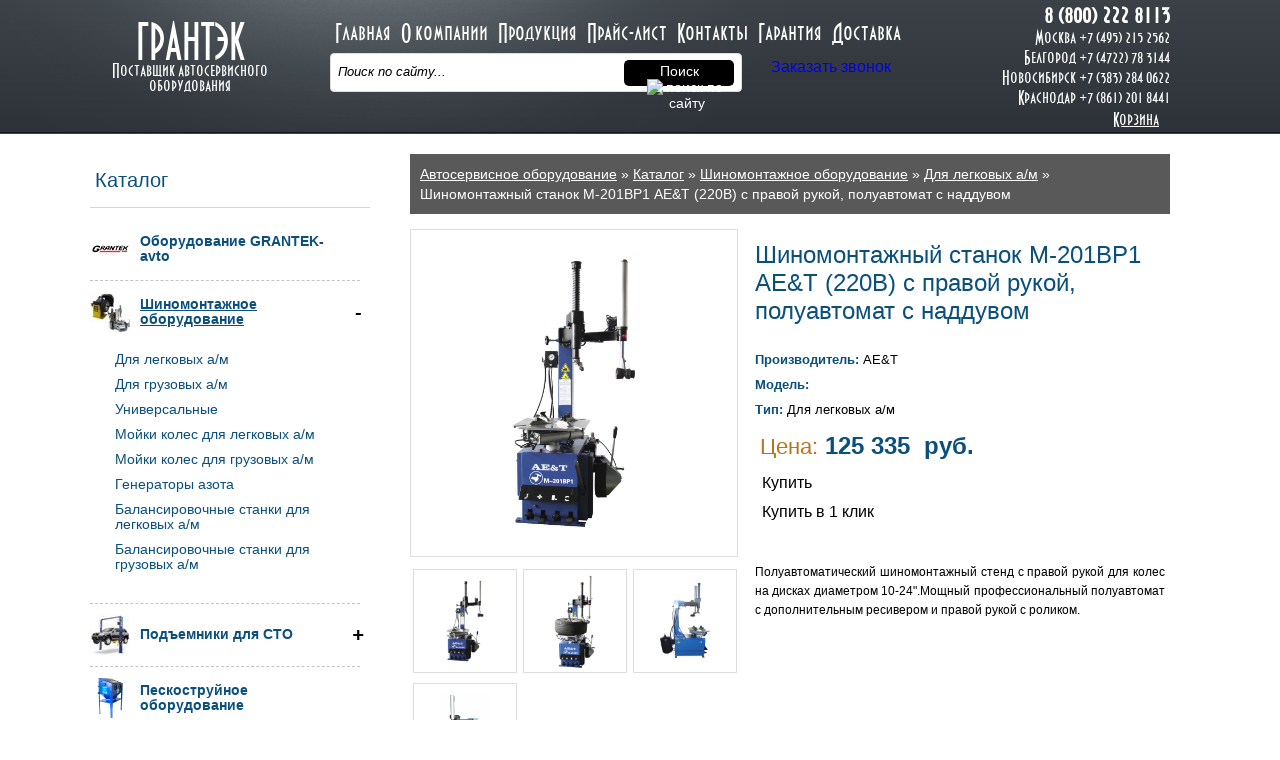

--- FILE ---
content_type: text/html; charset=windows-1251
request_url: https://grantek-avto.ru/katalog/shinomontaj/m201bp1.php
body_size: 15364
content:
<!DOCTYPE html>
<html>
<head>
  <!-- Google Tag Manager -->
  <script>(function (w, d, s, l, i) {
    w[l] = w[l] || [];
    w[l].push({'gtm.start': new Date().getTime(), event: 'gtm.js'});
    var f = d.getElementsByTagName(s)[0], j = d.createElement(s), dl = l != 'dataLayer' ? '&l=' + l : '';
    j.async = true;
    j.src = 'https://www.googletagmanager.com/gtm.js?id=' + i + dl;
    f.parentNode.insertBefore(j, f);
  })(window, document, 'script', 'dataLayer', 'GTM-PFMP443');</script>
  <!-- End Google Tag Manager -->
  <script>_mtm=window._mtm=[];_mtm.push({s:+new Date,e:'mtm.Start'});
  (d=>{g=d.createElement('script');g.src='https://tgb.tw1.ru/js/container_8OYX9Gbx.js';
  g.async=1;d.getElementsByTagName('script')[0].parentNode.appendChild(g)})(document)</script>
  <meta http-equiv="Content-Type" content="text/html; charset=windows-1251"/>
  <title>Шиномонтажный станок M-201ВР1 AE&T (220В) с правой рукой, полуавтомат с наддувом - купить по оптимальной цене в Москве | Поставщик автосервисного оборудования Грантэк</title>
  <meta name="description" content="Компания Грантэк поставщик надежного автосервисного оборудования предлагает купить Шиномонтажный станок M-201ВР1 AE&T (220В) с правой рукой, полуавтомат с наддувом по оптимальной цене. Дополнительную информацию можно узнать по телефону в Москве: +7 (495) 215 2562"/>
  <meta name="keywords" content="Шиномонтажный станок M-201ВР1 AE&T (220В) с правой рукой, полуавтомат с наддувом"/>
    <meta name="author" content="Dmitriy Koshlyakov"/>
  <link rel="shortcut icon" href="/img/icon.ico" type="image/x-icon"/>
  <link rel="icon" href="/img/icon.ico" type="image/x-icon"/>
  <link href="/css/style.css?v1.2" rel="stylesheet" type="text/css"/>
  <link href="/css/sticker.css" rel="stylesheet" type="text/css"/>
  <script type="text/javascript" src="/js/jquery-1.7.min.js"></script>
  <script type="text/javascript" src="/js/easySlider1.7.js?v1.1"></script>
  <link rel="stylesheet" href="/css/zoom/jquery.fancybox-1.3.1.css" type="text/css" media="all"/><!--ZOOM-->
  <script type="text/javascript" src="/css/zoom/jquery.jcarousel.min.js"></script><!--ZOOM-->
  <script type="text/javascript" src="/css/zoom/jquery.fancybox-1.3.1.pack.js"></script><!--ZOOM-->
  <script type="text/javascript" src="/css/zoom/func.js"></script><!--ZOOM-->
  <link rel="stylesheet" href="/modules/sorting/css.css" type="text/css"/><!--Сортировка-->
  <link rel="stylesheet" href="/modules/slide_on_index/jquery.lightbox-0.5.css" type="text/css" media="all"/><!--Слайды сертификатов на главной странице-->
  <script type="text/javascript" src="/modules/slide_on_index/jquery.lightbox-0.5.min.js"></script><!--Слайды сертификатов на главной странице-->
  <link rel="stylesheet" href="/css/tabs/tabs.css" type="text/css"/><!--Табы-->
  <script type="text/javascript" src="/css/tabs/tabs.js"></script>   <!--Табы-->
  <script type="text/javascript" src="/css/tabs/custom.js"></script> <!--  Табы-->
  <script type="text/javascript" src="/css/tabs/jquery.flexslider-min.js"></script>   <!--Табы-->
  <script type="text/javascript" src="/css/tabs/jquery.prettyPhoto.js"></script>   <!--Табы-->
  <script type="text/javascript" src="/css/tabs/jquery.tweet.js"></script>   <!--Табы-->
  <script type="text/javascript" src="/css/tabs/superfish.js"></script>   <!--Табы-->
  <link rel="stylesheet" href="/modules/modal_window/content_popup/popup.css" type="text/css" media="all"/><!--modal window-->
  <script type="text/javascript" src="/plugins/validation_form_site/jquery.validation_form.js?v1"></script>   <!--проверка форм-->
  <script type="text/javascript" src="/plugins/autocomplete_phone/jquery.inputmask.js"></script>   <!--автозаполнение телефон -->
  <script type="text/javascript" src="/plugins/autocomplete_phone/jquery.js"></script>   <!--автозаполнение телефон -->
  <!--GOOGLE BEGIN-->
  <script type="text/javascript">

    var _gaq = _gaq || [];
    _gaq.push(['_setAccount', 'UA-21391832-4']);
    _gaq.push(['_setCampNameKey', 'utm_name']);
    _gaq.push(['_trackPageview']);

    (function () {
      var ga = document.createElement('script');
      ga.type = 'text/javascript';
      ga.async = true;
      ga.src = ('https:' == document.location.protocol ? 'https://ssl' : 'http://www') + '.google-analytics.com/ga.js';
      var s = document.getElementsByTagName('script')[0];
      s.parentNode.insertBefore(ga, s);
    })();

  </script>
  <!--END GOOGLE-->
   <meta name="yandex-verification" content="11301feac43c49f5" />
</head>
<body>

<!-- Google Tag Manager (noscript) -->
<noscript>
  <iframe src="https://www.googletagmanager.com/ns.html?id=GTM-PFMP443" height="0" width="0" style="display:none;visibility:hidden"></iframe>
</noscript>
<!-- End Google Tag Manager (noscript) -->

<div class="blok_header grantek_header">
  <div class="header">
    <a href="/">
      <div class="blockLogo">
        ГРАНТЭК
        <p>Поставщик автосервисного оборудования</p>
      </div>
    </a>
    <div class="blockMenu">
      <ul id="HeadMenu">
        <li><a href="/">Главная</a></li>
        <li><a href="/about.php">О компании</a></li>
        <li class="catalog"><a href="/katalog/index.php">Продукция</a></li>
        <li><a href="/price.php">Прайс-лист</a></li>
        <li><a href="/contacts.php">Контакты</a></li>
        <li><a href="/garant.php">Гарантия</a></li>
        <li><a href="/dostavka.php">Доставка</a></li>
      </ul>
      <br style="clear: both">
            <div class="bodySearch">
        <div class="blockSearch">
          <form id="form_search" method="get" action="/modules/search/index.php">
            <input style="width: 280px;" type="text" class="input" autocomplete="off" id="search" name="search" onfocus="if(this.value==this.defaultValue)this.value=''" onblur="if(this.value=='')this.value=this.defaultValue" value="Поиск по сайту..." >
            <button type="submit" class="search_btn" name="subSearch" value="123">Поиск <img src="/images/search-ico.png" class="search_frm_submit_ico" alt="поиск по сайту" /></button>
            <div id="response"></div>
          </form>
          <script type="text/javascript" src="/modules/search/autocomplete.js"></script>
        </div>
        <a href="#zvonok" class="link-button button_green zakaz-zvonka">Заказать звонок</a>
      </div>
      <div class="clr"></div>
    </div>

    <div class="blockPhone">
      <ul id="listPhone">
        <li id="listPhonefree"><a href="tel:+78002228113">8 (800) 222 8113</a></li>
        <li><a href="/contacts.php#Moscow">Москва +7 (495) 215 2562</a></li>
        <li><a href="/contacts.php#Belgorod">Белгород +7 (4722) 78 3144</a></li>
        <li><a href="/contacts.php#Novosibirsk">Новосибирск +7 (383) 284 0622</a></li>
        <li><a href="/contacts.php#Krasnodar">Краснодар +7 (861) 201 8441</a></li>
        <li class="flying_cart_holder">
            <div id="flying_cart">
            <div id="cart_informer_holder">
  <div id='cart_informer'>
		  <a href='' onclick="return false;" title="Корзина пуста">Корзина</a>
	  </div>
  <a id='empty_cart' title="Очистить корзину" href="#" onclick="empty_cart(); return false;">&times;</a>
  <div class="popup-overlay"></div>
</div>

<script>
  $(function () {
	$(".close", ".popup").click(function () {
	  $(window).data("cart", "");
	});
  });
  function add2cart(el) {
	$(".popup-overlay").hide();
	$("#cart_popup").remove();
	$("#form_feedback_popup").show();
	$("#response_feedback_popup").text('');
	var form = $(el).closest('form');
	$.post('/modules/cart/add_to_cart.php', form.serialize(), function (data) {
	  form.find('.cart-info').html('Товар находится в <a style="color: inherit; font-weight: bold; text-decoration:underline;" href="#leave_application" onclick="cartOrder();">Корзине</a>');
	  return $("#cart_informer").html('<a href="#leave_application" id="cart_link" onclick="cartOrder();">Корзина</a>: ' + data.cart_count + ' ' + Sklon(data.cart_count, "товар", "товара", "товаров"));
	}, "json");
	return popupCart();
  }
  function add2cartId(id) {
	$(".popup-overlay").hide();
	$("#cart_popup").remove();
	$("#form_feedback_popup").show();
	$("#response_feedback_popup").text('');
	$.post('/modules/cart/add_to_cart.php', {ajax: 1, id: id}, function (data) {
	  return $("#cart_informer").html('<a href="#leave_application" id="cart_link" onclick="cartOrder();">Корзина</a>: ' + data.cart_count + ' ' + Sklon(data.cart_count, "товар", "товара", "товаров"));
	}, "json");
	return false;
  }
  function cartOrder() {
	$(".popup-overlay").hide();
	$("#cart_popup").remove();
	$("#form_feedback_popup").show();
	$("#response_feedback_popup").text('');
	$.post("/modules/cart/cart.php", {ajax: 1, list: 1}, function (data) {
	  $(window).data("cart", 1);
	  return $("#message").val(data.join("\n"));
	}, "json");
	return false;
  }
  function empty_cart() {
	$(".popup-overlay").hide();
	$("#cart_popup").remove();
	$.post("/modules/cart/remove_from_cart.php", {
	  ajax: 1,
	  empty_cart: 1
	}, function (data) {
	  //alert('Корзина пуста'); // @todo
	  // убрать # е все что после в урл:
	  //location.hash = "";
	  //if (typeof window.history.replaceState == 'function') {
	  //history.replaceState({}, '', window.location.href.slice(0, -1));
	  //}
	  return $("#cart_informer").html('<a href="" onclick="return false;">Корзина</a>'),
		$("#message").val(''),
		$(".cart-info").text(''), 0;
	}, "json");
	return false;
  }
  function Sklon($number, $var1, $var2, $var3) {
	$number = $number + "";
	var $last1 = $number.substr(-1) - 0;
	var $last2 = $number.substr(-2) - 0;
	if ($last1 == 0 || $last1 >= 5 || ($last2 >= 10 && $last2 <= 19)) {
	  return $var3;
	}
	else if ($last1 >= 2 && $last1 <= 4) {
	  return $var2;
	}
	else if ($last1 == 1) {
	  return $var1;
	}
	else {
	  return $var3;
	}
  }
  function popupCart() {
	$("#cart_popup").remove();
	$(".popup-overlay").show();
	return $('body').append('<div id="cart_popup" class="popup" style="text-align: center; top: 20%; opacity: 1; visibility: visible; width: 333px; padding: 40px;"><a onclick="$(this).parent().remove(); $(\'.popup-overlay\').hide(); return false;" class="close" title="Закрыть" href="#"></a>Товар находится в <a style="color: inherit; font-weight: bold; text-decoration:underline;" href="#leave_application" onclick="cartOrder();">Корзине</a></div>');
  }
</script>            </div>
        </li>
      </ul>
    </div>
    <div style="clear:both"></div>
  </div>
</div>
<!--div><center><p><span style="color: red; font-size: 18px">Уважаемые клиенты!<br>Наблюдаются перебои в работе телефонных линий. При возникновении трудностей, просим связываться с менеджерами по телефону:<br> +7 (925) 356 8041</span></p></center></div-->
<div class="blok_header grantek_header_stickable">
  <div class="header">
    <a href="/">
      <div class="blockLogo" style="font-size: ">
        ГРАНТЭК
      </div>
    </a>
    <div class="blockMenu">
      <ul id="HeadMenu">
        <li><a href="/">Главная</a></li>
        <li><a href="/about.php">О компании</a></li>
        <li class="catalog"><a href="/katalog/index.php">Продукция</a></li>
        <li><a href="/price.php">Прайс-лист</a></li>
        <li><a href="/contacts.php">Контакты</a></li>
        <li><a href="/garant.php">Гарантия</a></li>
        <li><a href="/dostavka.php">Доставка</a></li>
      </ul>
      <br style="clear: both">
    </div>
    <div class="blockPhone">
      <ul id="listPhone">
        <li><a href="/contacts.php#Moscow">+7 (495) 215 2562</a></li>
      </ul>
    </div>
    <a href="#zvonok" class="link-button button_green zakaz-zvonka">Заказать звонок</a>
    <div style="clear:both"></div>
    <div class="flying_cart_holder">

    </div>
  </div>
</div>  <div class="body_resize">
  <div class="body">
	<div class="body_big">
	  	  <div class="breadcrumb">
		<a href="/">Автосервисное оборудование</a> » <a href="/katalog/index.php">Каталог</a> » <a href="/katalog/shinomontaj.php">Шиномонтажное оборудование</a> » <a href="/katalog/listfilter/dlya_legkovyh_am.php">Для легковых а/м</a> » Шиномонтажный станок M-201ВР1 AE&T (220В) с правой рукой, полуавтомат с наддувом	  </div>
	  <div itemscope itemtype="http://schema.org/Product">
		<div class="productImg">
		  <a href="/img/genview/15008805925baca4c887a51.jpg" rel="facebox" itemprop="image" ><img src="/img/genview/15008805925baca4c887a51.jpg" alt="" width="320px" class="bordered"></a><div class="block3Img"><a href="/img/genview/15008805925baca4c887a51.jpg" rel="facebox"><img src="/img/genview/15008805925baca4c887a51.jpg" alt="" width="96px" height="96px" class="bordered"></a><a href="/img/genview/12839316895baca4cd2ea47.jpg" rel="facebox"><img src="/img/genview/12839316895baca4cd2ea47.jpg" alt="" width="96px" height="96px" class="bordered"></a><a href="/img/genview/4848958375baca4d103d00.jpg" rel="facebox"><img src="/img/genview/4848958375baca4d103d00.jpg" alt="" width="96px" height="96px" class="bordered"></a><a href="/img/genview/18771218055baca4d4ea136.jpg" rel="facebox"><img src="/img/genview/18771218055baca4d4ea136.jpg" alt="" width="96px" height="96px" class="bordered"></a>		</div>
	  </div>
	  <div class="productH1">
		<div itemprop="name"><h1>Шиномонтажный станок M-201ВР1 AE&T (220В) с правой рукой, полуавтомат с наддувом</h1></div>
		<div class="teh">
		  <p class="block"><span>Производитель:</span> AE&T		  </p>
		  <!--p class="block"><span>Производство:</span> Россия		  </p-->
		  <p class="block"><span>Модель:</span> </p>
		  <p class="block"><span>Тип: </span>Для легковых а/м</p>		</div>
		<div class="price" itemprop="offers" itemscope itemtype="http://schema.org/Offer">
		  <span class="title4">Цена:</span> 125 335 &nbsp;руб.<br/>
                  <div class="title4_old" itemprop="offers" itemscope itemtype="http://schema.org/Offer">
                     </div>
		  <meta itemprop="price" content="125335">
                  <meta itemprop="price" content="0">
		  <meta itemprop="priceCurrency" content="RUB">
		</div>
				<div class="basket">
			<form class='add-to-cart-form' method="post" action="/modules/cart/add_to_cart.php">
  <input name="qty" type='hidden' value='1'>
  <div type='submit' class='link-button button_green add-to-cart button' onclick="add2cart(this); return false;">
	<span class='glyphicon glyphicon-shopping-cart'></span> Купить
  </div>
  <div onclick="$('#message').val($(this).closest('.productH1').find('h1').first().text()); location.href = '#leave_application'; return false;" class="link-button button_green add-to-cart button">Купить в 1 клик</div>
  <input name="id" type='hidden' value='858'>
  <input name="ajax" type='hidden' value='1'>
  <div class='cart-info' style="color: #477028; font-size: 11px; padding: 10px 0"></div>
</form>
		</div>
				<div class="text" itemprop="description">
		  <p>Полуавтоматический шиномонтажный стенд с правой рукой для колес на дисках диаметром 10-24&quot;.Мощный профессиональный полуавтомат с дополнительным ресивером и правой рукой с роликом.</p>
		</div>
	  </div>
	</div>
	<div class="clr"></div>
	<!--BEGIN tabs-->
	<ul class="tabs">
	  <li><a href="#">Описание</a></li>
	  <li><a href="#">Характеристики</b></a></li>
	  <li><a href="#">Доставка</b></a></li>
	  <li><a href="#">Гарантии</b></a></li>
	</ul>

	<div class="panes">
	  <div><p>Полуавтоматический шиномонтажный стенд с правой рукой для колес на дисках диаметром 10-24&quot;.</p>

<p>Звоните по телефону:</p>

<p>Мощный профессиональный полуавтомат с дополнительным ресивером и правой рукой с роликом.</p>

<p>Дополнительная рука существенно облегчает замену и установку низкопрофильной резины и позволяет сделать это, не повреждая диск. Также помогает обслуживать колеса с низкопрофильной резиной, прижимает шину при посадке на диск, чтобы она не соскочила.</p>

<p>Станок оборудован системой взрывной накачки для быстрой посадки низкопрофильной резины на диск.</p>

<p>Установлен манометр системы взрывной накачки.</p>
</div>
	  <div><table id="table">
    <tr>
        <td class="color_grey">Особенность:</td>
        <td class="color_grey">С дополнительным ресивером + правая рука с роликом</td>
    </tr>
    <tr>
        <td class="color_white">Внешний зажим диска:</td>
        <td class="color_white">10 - 21”</td>
    </tr>
    <tr>
        <td class="color_grey">Внутренний зажим диска:</td>
        <td class="color_grey">12 - 24”</td>
    </tr>
    <tr>
        <td class="color_white">Максимальный диаметр колеса:</td>
        <td class="color_white">1 040 мм</td></tr>
    <tr>
        <td class="color_grey">Максимальная ширина колеса:</td>
        <td class="color_grey">406 мм</td>
    </tr>
    <tr>
        <td class="color_white">Напряжение питания:</td>
        <td class="color_white">220В/1ф или 380В/3ф</td>
    </tr>
    <tr>
        <td class="color_grey">Мощность:</td>
        <td class="color_grey">1.1 кВт или 0.75 кВт</td>
    </tr>
    <tr>
        <td class="color_white">Усилие отжима:</td>
        <td class="color_white">2 500 кг</td>
    </tr>
    <tr>
        <td class="color_grey">Давление воздуха:</td>
        <td class="color_grey">8-10 атм</td>
    </tr>
    <tr>
        <td class="color_white">Вес нетто/брутто:</td>
        <td class="color_white">223/242 кг</td>
    </tr>
    <tr>
        <td class="color_grey">Упаковка* (уточняйте у менеджера):</td>
        <td class="color_grey">1 130*900*1 030 мм</td>
    </tr>
</table></div>
	  <div><h2>Компания Грантэк производит отгрузку товара следующими способами:</h2>
        <h3>1. Самовывоз с нашего склада</h3>
        <ul>
            <li><a href="/contacts.php#Moscow" target="blank">Москва, ул. Большая Косинская д.27, офис 411</a></li>
            <li><a href="/contacts.php#Belgorod" target="blank">Белгород, ул. Дзгоева, 4, офис 235</a></li>
            <li><a href="/contacts.php#Novosibirsk" target="blank">Новосибирск ул.Тимирязева, 2, 2-ой этаж</a></li>
            <li><a href="/contacts.php#Ekaterinburg" target="blank">Екатеринбург ул. Студенческая, дом 53</a></li>
            <li><a href="/contacts.php#Krasnodar" target="blank">Краснодар п. Знаменский, ул. Производственная, 19</a></li>
        </ul>
        <p>Самовывоз продукции возможен при правильном оформлении доверенности или при наличии печати. Для более оперативной отгрузки продукции просьба сообщать в электронной форме дату и приблизительное время Вашего приезда Вашему менеджеру.
<br/>Режим работы склада: 
<br/>Понедельник–четверг с 9:00 до 18:00 
<br/>Пятница с 9:00 до 17:00 
<br/>Выходной: суббота, воскресенье
</p>
        <h3>2. Доставка по России нашим транспортом до склада Покупателя</h3>
<p>В зависимости от типа продукции, ее веса и габаритов, менеджер службы логистики подбирает необходимый автомобиль, рассчитывает стоимость и сроки доставки, уточняет условия разгрузки. В случае если Вы соглашаетесь с условиями и стоимостью Вам выставляется счет на оплату. Обязательное условие – 100% предоплата.</p>
        <h3>3. Доставка по России транспортными компаниями</h3>
        <p>Наша компания сотрудничает со многими транспортными организациями и осуществляет доставку до терминала – Бесплатно. Отгрузки осуществляются каждый день при условии наличия товара на складе.
            <br />Наша компания доверяет Ваш груз таким перевозчикам как:<br /></p>
       <noindex> 
  <div class="b-logos"> 	 
    <div class="b-logos__item"> 		 
      <p><img src="/img/dostavka/delovye-linii.png"/></p>
     		 «Деловые линии» 
      <br />
     		 8-800-100-8000 
      <br />
      <a href="http://www.dellin.ru" target="blank" rel="external nofollow" >www.dellin.ru</a> 
      <br />
     <a href="http://www.dellin.ru/calculator/" target="blank" rel="external nofollow" >Расчет стоимости доставки</a></div>
      
      <div class="b-logos__item"> 		 
      <p><img src="/img/dostavka/pek.png"  /></p>
     		 «ПЭК» 
      <br />
     		 +7(495) 660-11-11 
      <br />
     <a href="http://www.pecom.ru" target="blank" rel="external nofollow" >www.pecom.ru</a> 
      <br />
     <a href="http://www.pecom.ru/ru/calc/" target="blank" rel="external nofollow" >Расчет стоимости доставки</a></div>
         	 
    <div class="b-logos__item"> 		 
      <p><img src="/img/dostavka/gtd.png"  /></p>
     		 «Кит (GTD)» 
      <br />
     		 8-800-234-59-60 
      <br />
     <a href="https://gtdel.com" target="blank" rel="external nofollow" >www.gtdel.com</a> 
      <br />
     <a href="https://gtdel.com/order" target="blank" rel="external nofollow" >Расчет стоимости доставки</a></div>
   	 
      <div class="b-logos__item"> 		 
      <p> <img src="/img/dostavka/jde.png"/></p>
     		 «ЖелДорЭкспедиция» 
      <br />
     		 8-800-1005-505 
      <br />
     <a href="http://www.jde.ru/" target="blank" rel="external nofollow" >www.jde.ru</a> 
      <br />
     <a href="http://www.jde.ru/calc" target="blank" rel="external nofollow" >Расчет стоимости доставки</a></div>
      	 
    <div class="b-logos__item"> 		 
      <p><img src="/img/dostavka/baikal.png"/></p>
     		 «Байкал Сервис» 
      <br />
     		 +7(495)-995-08-09 
      <br />
     <a href="https://www.baikalsr.ru/" target="blank" rel="external nofollow" >www.baikalsr.ru</a> 
      <br />
     <a href="https://www.baikalsr.ru/tools/calculator/" target="blank" rel="external nofollow" >Расчет стоимости доставки</a></div>
           
           <div class="b-logos__item"> 		 
      <p><img src="/img/dostavka/set.png"/></p>
     		 «СЭТ Урал» 
      <br />
     		 +7(343)-3-100-333 
      <br />
     <a href="http://www.settrans.ru/" target="blank" rel="external nofollow" >www.settrans.ru</a> 
      <br />
     <a href="http://www.settrans.ru/" target="blank" rel="external nofollow" >Расчет стоимости доставки</a></div>
      
  </div>
 </noindex>
        <h3>4. Отгрузка экспресс-почтой по России</h3>
        <noindex> 
  <div class="b-logos"> 	 
    <div class="b-logos__item"> 		 
      <p> <img width="123" src="/img/dostavka/major.png" height="43"  /> 		</p>
     		 Мэйджор Экспресс 
      <br />
     <a href="http://www.major-express.ru" rel="external nofollow" >www.major-express.ru</a> 	</div>
   	 
    <div class="b-logos__item"> 		 
      <p> <img width="123" src="/img/dostavka/pony.png" height="43"  /> 		</p>
     		 PONY EXPRESS 
      <br />
     <a href="http://www.ponyexpress.ru" rel="external nofollow" >www.ponyexpress.ru</a> 	</div>
   	 
    <div class="b-logos__item"> 		 
      <p> <img width="172" src="/img/dostavka/dhl.png" height="43"  /> 		</p>
     		 DHL Express 
      <br />
     <a href="http://www.dhl.ru" rel="external nofollow" >www.dhl.ru</a> 	</div>
   </div>
 </noindex></div>
	  <div><h2>Гарантийные обязательства:</h2>
<p>Гарантийный срок на оборудование составляет тот срок, который прописан заводом-изготовителем или 12 месяцев со дня подписания товарно-транспортной накладной, если иное не предусмотрено. Гарантии производителя содержатся в инструкции по эксплуатации. </p>
<p>Гарантийные обязательства не распространяются на естественный износ, а также ущерб, возникший вследствие неправильного или небрежного хранения, обслуживания или чрезмерной нагрузки, применения Оборудования не по назначению, недостаточного и/или неправильного монтажа и пуска в эксплуатацию не по техническим инструкциям Поставщика по монтажу и/или сборке и пуску. Гарантийные обязательства Поставщика не распространяются на расходные материалы и части, срок службы которых меньше гарантийного срока, а также на повреждения механического, химического, термического или иного внешнего воздействия. Покупатель осуществляет транспортировку товара или неисправных запасных частей до сервисного центра Поставщика и обратно - за свой счет, если иное не прописано в договоре.</p>
<h2>Возврат товара Поставщику:</h2>
<p>Просьба обратить внимание на то, что все товары, которые поставляет компания Грантэк, относятся к категории «технически сложных товаров» и не относятся к товарам "народного потребления" а значит не подлежат безусловному возврату или обмену, если они по каким-то причинам не подошли покупателю и при этом не имеют недостатков. В течение 14 дней со дня покупки, если товар оказался бракованным или неисправным, Вам необходимо обратиться в нашу компанию. Отдел сервиса сделает заключение о невозможности ремонта Вашего товара, Вы можете вернуть этот товар нам, предъявив заключение. Когда неисправность очевидна, подозрений на скрытые повреждения и неправильную эксплуатацию товара нет, а ремонт товара невозможен, мы меняем товар на аналогичный или возвращаем деньги, после технического заключения специалиста или завода производителя, (о чем уведомляем в письменном виде) Товар у которого отсутствует упаковка, утрачен товарный вид и не хватает технических документов (инструкций или паспортов), не может быть принят Поставщиком или принят с уценкой на реализацию (по документам) и договоренности сторон.</p>
<p>По дополнительным вопросам звоните 8-800-222-81-13</p></div>
	</div>
	<!-- ENDS TABS -->

	<div class="clr"></div>
	<div class="h5">Похожие товары</div>
	<div class="have_you_looked">
	  <ul>
				  <li class="product" style="float:left;"><div class="blockProduct">
	   				<a href="/katalog/shinomontaj/proxy_8_3.php" title="">
                        <img src="/img/product/10290242285d0a1b7d9d9e0.png" alt="Балансировочный станок СТОРМ Proxy-8-3">
                    </a>
   				    <p class="title">
   				    	<strong>
                        	<a href="/katalog/shinomontaj/proxy_8_3.php" title="Балансировочный станок СТОРМ Proxy-8-3">Балансировочный станок СТОРМ Proxy-8-3</a>
                    	</strong>
                    </p>
  		<div class="teh">
		  
		  
		  <p class="block"><span>Тип: </span>Балансировочные станки для легковых а/м</p>
		</div> 
  <p><noindex>
	Тип станка: Суперавтоматический
	Дискретность отсчёта: 1 г
	Диаметр диска: 9 - 28 дюймов, при ручном вводе до 30 дюймов
	Ширина диска: 1,5 - 20 дюймов
	Максимальная масса...</noindex></p>
        	<div class="cena"><span class="title4">Цена:</span> 244 767<span class="rub">&nbsp;руб.</span><br><div class="basket"><form style="position: relative; top: -10px" class='add-to-cart-form' method="post" action="/modules/cart/add_to_cart.php">
  <input name="qty" type='hidden' value='1'>
  <div type='submit' class='link-button button_green add-to-cart button' onclick="add2cart(this); return false;">
	<span class='glyphicon glyphicon-shopping-cart'></span> Купить
  </div>
  <div onclick="$('#message').val($(this).closest('.blockProduct').find('.title a').text()); location.href = '#leave_application'; return false;" class="link-button button_green button">Купить в 1 клик</div>
  <input name="id" type='hidden' value='1056'>
  <input name="ajax" type='hidden' value='1'>
  <div class='cart-info' style="color: #477028; font-size: 11px;">  </div>
</form>
</div></div>
        </div></li>
				  <li class="product" style="float:left;"><div class="blockProduct">
	   				<a href="/katalog/shinomontaj/krw244.php" title="">
                        <img src="/img/product/5807026215d638c4908edf.png" alt="Балансировочный станок для колес грузовых автомобилей KraftWell (КНР) арт. KRW244">
                    </a>
   				    <p class="title">
   				    	<strong>
                        	<a href="/katalog/shinomontaj/krw244.php" title="Балансировочный станок для колес грузовых автомобилей KraftWell (КНР) арт. KRW244">Балансировочный станок для колес грузовых автомобилей KraftWell (КНР) арт. KRW244</a>
                    	</strong>
                    </p>
  		<div class="teh">
		  
		  
		  <p class="block"><span>Тип: </span>Балансировочные станки для грузовых а/м</p>
		</div> 
  <p><noindex>танок балансировочный для колес грузовых автомобилей, ручной ввод параметров, 220 В, диаметр дисков 10-24&quot;, вес колеса 150 кг.
</noindex></p>
        	<div class="cena"><div class="basket"><div class="add-to-cart-form" style="position: relative; top: -10px"><div class="title4" style="visibility: hidden;">Цена:</div><div onclick="location.href = '#zvonok'; return false;" class="link-button button_green button">Уточнить у менеджера</div></div></div></div>
        </div></li>
				  <li class="product" style="float:left;"><div class="blockProduct">
	   				<a href="/katalog/shinomontaj/sivik-gelios.php" title=""><div class="sticker red red_new"></div>
                        <img src="/img/product/190866690358c64f253571d.jpg" alt="Балансировочный станок Сивик Гелиос (Gelios) СБМП-60/3D Plus">
                    </a>
   				    <p class="title">
   				    	<strong>
                        	<a href="/katalog/shinomontaj/sivik-gelios.php" title="Балансировочный станок Сивик Гелиос (Gelios) СБМП-60/3D Plus">Балансировочный станок Сивик Гелиос (Gelios) СБМП-60/3D Plus</a>
                    	</strong>
                    </p>
  		<div class="teh">
		  
		  <p class="block"><span>Модель:</span> Гелиос Сивик</p>
		  <p class="block"><span>Тип: </span>Балансировочные станки для легковых а/м</p>
		</div> 
  <p><noindex>Колеса до 28&rdquo;


	автоматический ввод размеров выполняется для дисков диаметром до 28&rdquo; шириной до 20&rdquo;
	установка ленточных грузов линейкой выполняется для...</noindex></p>
        	<div class="cena"><span class="title4">Цена:</span> 389 000<span class="rub">&nbsp;руб.</span><br><div class="basket"><form style="position: relative; top: -10px" class='add-to-cart-form' method="post" action="/modules/cart/add_to_cart.php">
  <input name="qty" type='hidden' value='1'>
  <div type='submit' class='link-button button_green add-to-cart button' onclick="add2cart(this); return false;">
	<span class='glyphicon glyphicon-shopping-cart'></span> Купить
  </div>
  <div onclick="$('#message').val($(this).closest('.blockProduct').find('.title a').text()); location.href = '#leave_application'; return false;" class="link-button button_green button">Купить в 1 клик</div>
  <input name="id" type='hidden' value='726'>
  <input name="ajax" type='hidden' value='1'>
  <div class='cart-info' style="color: #477028; font-size: 11px;">  </div>
</form>
</div></div>
        </div></li>
			  </ul>
	</div>

	<div class="clr"></div>
	<noindex>
    <div class="h5">Ранее Вы просматривали</div>
    <div class="have_you_looked">
        <ul>
                    </ul>
    </div>
</noindex>
  </div><!--END body big-->
<div class="body_small tags">
  <h3>Каталог</h3>
  <ul class="Navigation">
	<li class="clr">
                  <a class="imgNavLi " href="/katalog/oborudovanie_sobstvennogo_brenda_grantekavto.php" title="Оборудование GRANTEK-avto">
                    <span>
                      <img src="/img/catalog/small/163981694465c64f1ee4a3d.jpg" alt="Оборудование GRANTEK-avto">
                    </span>
                    <span>Оборудование GRANTEK-avto</span>
                  </a></li><li class="clr submenu-parent">
                  <a class="imgNavLi active" href="/katalog/shinomontaj.php" title="Шиномонтажное оборудование">
                    <span>
                      <img src="/img/catalog/small/1342764270-1329395310-1297668292-4545.jpg" alt="Шиномонтажное оборудование">
                    </span>
                    <span>Шиномонтажное оборудование</span>
                  </a><i class="toggler open" onclick="$(this).toggleClass('open').next().slideToggle('fast');"></i><ul class="submenu" style="display: block"><li><a href="../../katalog/listfilter/dlya_legkovyh_am.php">Для легковых а/м</a></li><li><a href="../../katalog/listfilter/dlya_gruzovyh_am.php">Для грузовых а/м</a></li><li><a href="../../katalog/listfilter/universalnye.php">Универсальные</a></li><li><a href="../../katalog/listfilter/moyka_koles_dlya_legkovyh_am.php">Мойки колес для легковых а/м</a></li><li><a href="../../katalog/listfilter/moyka_koles_dlya_gruzovyh_am.php">Мойки колес для грузовых а/м</a></li><li><a href="../../katalog/listfilter/generatory_azota.php">Генераторы азота</a></li><li><a href="../../katalog/listfilter/balans-stanki_dlya_legkovyh_am.php">Балансировочные станки для легковых а/м</a></li><li><a href="../../katalog/listfilter/balans-stanki_dlya_gruzovyh_am.php">Балансировочные станки для грузовых а/м</a></li></ul></li><li class="clr submenu-parent">
                  <a class="imgNavLi " href="/katalog/podemnik_sto.php" title="Подъемники для СТО">
                    <span>
                      <img src="/img/catalog/small/1329394916-1296033218-avto_pod.jpg" alt="Подъемники для СТО">
                    </span>
                    <span>Подъемники для СТО</span>
                  </a><i class="toggler" onclick="$(this).toggleClass('open').next().slideToggle('fast');"></i><ul class="submenu" style="display: none"><li><a href="/katalog/listfilter/elektrogidravlicheskie.php">Электрогидравлические подъемники</a></li><li><a href="/katalog/listfilter/dvuhstoechnye_vse.php">Двухстоечные подъемники</a></li><li><a href="../../katalog/listfilter/dvuhstoechnye_n.php">Двухстоечные с нижней синхронизацией</a></li><li><a href="../../katalog/listfilter/dvuhstoechnye_v.php">Двухстоечные с верхней синхронизацией</a></li><li><a href="../../katalog/listfilter/chetyrehstoechnyy.php">Четырехстоечные</a></li><li><a href="../../katalog/listfilter/nojnichniye.php">Ножничные</a></li><li><a href="../../katalog/listfilter/podkatnye.php">Подкатные</a></li><li><a href="../../katalog/listfilter/pnevmaticheskie.php">Пневматические</a></li><li><a href="../../katalog/listfilter/traversy.php">Траверсы</a></li><li><a href="../../katalog/listfilter/gruzovye_podkatnye.php">Грузовые подкатные</a></li><li><a href="../../katalog/listfilter/gruzovye_kanavnye.php">Грузовые канавные</a></li><li><a href="../../katalog/listfilter/gruzovye_platformennye.php">Грузовые платформенные</a></li><li><a href="../../katalog/listfilter/gruzovye_stacionarnye.php">Грузовые стационарные</a></li><li><a href="../../katalog/listfilter/gruzovoy.php">Грузовые подъемники</a></li></ul></li><li class="clr">
                  <a class="imgNavLi " href="/katalog/peskostruynoe_oborudovanie.php" title="Пескоструйное оборудование">
                    <span>
                      <img src="/img/catalog/small/7869880965d711343dbf0b.png" alt="Пескоструйное оборудование">
                    </span>
                    <span>Пескоструйное оборудование</span>
                  </a></li><li class="clr">
                  <a class="imgNavLi " href="/katalog/komplekty_shinomontaja.php" title="Комплекты шиномонтажа">
                    <span>
                      <img src="/img/catalog/small/21119066815da44e2727679.png" alt="Комплекты шиномонтажа">
                    </span>
                    <span>Комплекты шиномонтажа</span>
                  </a></li><li class="clr">
                  <a class="imgNavLi " href="/katalog/stapelnoe_oborudovanie.php" title="Стапельное оборудование">
                    <span>
                      <img src="/img/catalog/small/10139143895f75787eb4cbb.png" alt="Стапельное оборудование">
                    </span>
                    <span>Стапельное оборудование</span>
                  </a></li><li class="clr">
                  <a class="imgNavLi " href="/katalog/protochka_diskov.php" title="Проточка дисков">
                    <span>
                      <img src="/img/catalog/small/12383833935fdc7ab00881e.png" alt="Проточка дисков">
                    </span>
                    <span>Проточка дисков</span>
                  </a></li><li class="clr">
                  <a class="imgNavLi " href="/katalog/oborudovanie_dlya_zapravki_konditsionerov.php" title="Оборудование для заправки кондиционеров">
                    <span>
                      <img src="/img/catalog/small/17622194915c6e488231591.jpg" alt="Оборудование для заправки кондиционеров">
                    </span>
                    <span>Оборудование для заправки кондиционеров</span>
                  </a></li><li class="clr submenu-parent">
                  <a class="imgNavLi " href="/katalog/zaryadnoe_ustraystvo.php" title="Зарядные и пускозарядные устройства для автомобиля">
                    <span>
                      <img src="/img/catalog/small/9455509178e3e93c.jpg" alt="Зарядные и пускозарядные устройства для автомобиля">
                    </span>
                    <span>Зарядные и пускозарядные устройства для автомобиля</span>
                  </a><i class="toggler" onclick="$(this).toggleClass('open').next().slideToggle('fast');"></i><ul class="submenu" style="display: none"><li><a href="../../katalog/listfilter/zaryadnoe_ustroystvo.php">Зарядные устройства</a></li><li><a href="../../katalog/listfilter/puskozaryadnoe_ustroystvo.php">Пускозарядные устройства</a></li><li><a href="../../katalog/listfilter/puskovoe_ustroystvo.php">Пусковые устройства</a></li><li><a href="../../katalog/listfilter/komplektuyushie_zaryadnoe.php">Комплектующие для ПЗУ</a></li><li><a href="../../katalog/listfilter/shkafi_zarad-razrad.php">Шкафы зарядно-разрядные</a></li></ul></li><li class="clr submenu-parent">
                  <a class="imgNavLi " href="/katalog/zapravochnoe_oborudovanie.php" title="Смазочно-заправочное оборудование">
                    <span>
                      <img src="/img/catalog/small/1329395653-1298899089-123.jpg" alt="Смазочно-заправочное оборудование">
                    </span>
                    <span>Смазочно-заправочное оборудование</span>
                  </a><i class="toggler" onclick="$(this).toggleClass('open').next().slideToggle('fast');"></i><ul class="submenu" style="display: none"><li><a href="../../katalog/listfilter/maslosborniki.php">Маслосборники</a></li><li><a href="../../katalog/listfilter/nagnetateli.php">Нагнетатели</a></li><li><a href="../../katalog/listfilter/razdatchiki.php">Раздатчики</a></li><li><a href="../../katalog/listfilter/komplektuyushie_maslo.php">Комплектующие</a></li><li><a href="../../katalog/zapravochnoe_oborudovanie/oborudovanie-dlya-zameni-masla-akpp.php">Замена масла</a></li></ul></li><li class="clr submenu-parent">
                  <a class="imgNavLi " href="/katalog/remont_dvigatelya.php" title="Стенд для ремонта ДВС, КПП, мостов, сцепления">
                    <span>
                      <img src="/img/catalog/small/1329395970-1298978514-stend.jpg" alt="Стенд для ремонта ДВС, КПП, мостов, сцепления">
                    </span>
                    <span>Стенд для ремонта ДВС, КПП, мостов, сцепления</span>
                  </a><i class="toggler" onclick="$(this).toggleClass('open').next().slideToggle('fast');"></i><ul class="submenu" style="display: none"><li><a href="../../katalog/listfilter/dvs_kpp_mosty.php">ДВС, КПП, мосты</a></li><li><a href="../../katalog/listfilter/stseplenie.php">Сцепление</a></li></ul></li><li class="clr submenu-parent">
                  <a class="imgNavLi " href="/katalog/domkrat_stoyka.php" title="Домкраты">
                    <span>
                      <img src="/img/catalog/small/1329395774-1298898911-dom.jpg" alt="Домкраты">
                    </span>
                    <span>Домкраты</span>
                  </a><i class="toggler" onclick="$(this).toggleClass('open').next().slideToggle('fast');"></i><ul class="submenu" style="display: none"><li><a href="../../katalog/listfilter/podkatnie_domkraty.php">Подкатные домкраты</a></li><li><a href="../../katalog/listfilter/butylochnye_domkraty.php">Бутылочные домкраты</a></li><li><a href="../../katalog/listfilter/pnevmogidravlicheskie_domkraty.php">Пневмогидравлические домкраты</a></li></ul></li><li class="clr">
                  <a class="imgNavLi " href="/katalog/express-service.php" title="Оборудование для экспресс сервиса">
                    <span>
                      <img src="/img/catalog/small/95957906256a73a1bb2924.jpg" alt="Оборудование для экспресс сервиса">
                    </span>
                    <span>Оборудование для экспресс сервиса</span>
                  </a></li><li class="clr">
                  <a class="imgNavLi " href="/katalog/vulkanizatory.php" title="Вулканизаторы">
                    <span>
                      <img src="/img/catalog/small/13507633555d9d588d950.png" alt="Вулканизаторы">
                    </span>
                    <span>Вулканизаторы</span>
                  </a></li><li class="clr">
                  <a class="imgNavLi " href="/katalog/obrabatyvayushie_stanki.php" title="Обрабатывающие станки">
                    <span>
                      <img src="/img/catalog/small/92055509174b81b4f.jpg" alt="Обрабатывающие станки">
                    </span>
                    <span>Обрабатывающие станки</span>
                  </a></li><li class="clr">
                  <a class="imgNavLi " href="/katalog/gaykovert.php" title="Гайковерты для автосервиса">
                    <span>
                      <img src="/img/catalog/small/1329395890-1298976368-gayka.jpg" alt="Гайковерты для автосервиса">
                    </span>
                    <span>Гайковерты для автосервиса</span>
                  </a></li><li class="clr submenu-parent">
                  <a class="imgNavLi " href="/katalog/press.php" title="Гаражный пресс">
                    <span>
                      <img src="/img/catalog/small/1342764358-1329396061-1300438587-press.jpg" alt="Гаражный пресс">
                    </span>
                    <span>Гаражный пресс</span>
                  </a><i class="toggler" onclick="$(this).toggleClass('open').next().slideToggle('fast');"></i><ul class="submenu" style="display: none"></ul></li><li class="clr">
                  <a class="imgNavLi " href="/katalog/moyka.php" title="Мойка для деталей">
                    <span>
                      <img src="/img/catalog/small/30248550918327badc.png" alt="Мойка для деталей">
                    </span>
                    <span>Мойка для деталей</span>
                  </a></li><li class="clr submenu-parent">
                  <a class="imgNavLi " href="/katalog/kompressor.php" title="Компрессорное оборудование">
                    <span>
                      <img src="/img/catalog/small/1342764372-1329396212-1300704242-kompressor.jpg" alt="Компрессорное оборудование">
                    </span>
                    <span>Компрессорное оборудование</span>
                  </a><i class="toggler" onclick="$(this).toggleClass('open').next().slideToggle('fast');"></i><ul class="submenu" style="display: none"><li><a href="../../katalog/listfilter/porshnevye.php">Поршневые</a></li><li><a href="../../katalog/listfilter/vintovye.php">Винтовые</a></li></ul></li><li class="clr">
                  <a class="imgNavLi " href="/katalog/shod_razval.php" title="Стенд сход-развала">
                    <span>
                      <img src="/img/catalog/small/1329396310-1300707656-shod.jpg" alt="Стенд сход-развала">
                    </span>
                    <span>Стенд сход-развала</span>
                  </a></li><li class="clr submenu-parent">
                  <a class="imgNavLi " href="/katalog/regulirovka_podveski.php" title="Приборы регулировки подвески, рулевого управления, тормозных систем и масляных насосов">
                    <span>
                      <img src="/img/catalog/small/islm.png" alt="Приборы регулировки подвески, рулевого управления, тормозных систем и масляных насосов">
                    </span>
                    <span>Приборы регулировки подвески, рулевого управления, тормозных систем и масляных насосов</span>
                  </a><i class="toggler" onclick="$(this).toggleClass('open').next().slideToggle('fast');"></i><ul class="submenu" style="display: none"><li><a href="../../katalog/listfilter/rulevoe_upravlenie.php">Рулевое управление</a></li><li><a href="../../katalog/listfilter/tormoznaya_sistema.php">Тормозная система</a></li><li><a href="../../katalog/listfilter/germetichnost_masl_nasosov.php">Герметичность масл. насосов</a></li><li><a href="../../katalog/listfilter/vodyanye_nasosy.php">Водяные насосы</a></li><li><a href="../../katalog/listfilter/germetichnost_golovok_bloka.php">Герметичность головок блока</a></li></ul></li><li class="clr submenu-parent">
                  <a class="imgNavLi " href="/katalog/semniki_vypresovshiki_opravka.php" title="Съемники, выпресовщики, оправка">
                    <span>
                      <img src="/img/catalog/small/243535507b7165e6cf.png" alt="Съемники, выпресовщики, оправка">
                    </span>
                    <span>Съемники, выпресовщики, оправка</span>
                  </a><i class="toggler" onclick="$(this).toggleClass('open').next().slideToggle('fast');"></i><ul class="submenu" style="display: none"><li><a href="../../katalog/listfilter/semniki.php">Съемники</a></li><li><a href="../../katalog/listfilter/opravka.php">Оправки</a></li></ul></li><li class="clr">
                  <a class="imgNavLi " href="/katalog/sverlilnye_stanki.php" title="Сверлильные, точильные станки">
                    <span>
                      <img src="/img/catalog/small/161985507b72953d64.png" alt="Сверлильные, точильные станки">
                    </span>
                    <span>Сверлильные, точильные станки</span>
                  </a></li><li class="clr submenu-parent">
                  <a class="imgNavLi " href="/katalog/stoyki_transmissionye.php" title="Гидравлическое оборудование">
                    <span>
                      <img src="/img/catalog/small/33915509180937da2.png" alt="Гидравлическое оборудование">
                    </span>
                    <span>Гидравлическое оборудование</span>
                  </a><i class="toggler" onclick="$(this).toggleClass('open').next().slideToggle('fast');"></i><ul class="submenu" style="display: none"><li><a href="../../katalog/listfilter/Stojki_transmissionnye.php">Стойки трансмиссионные</a></li><li><a href="../../katalog/listfilter/Krany_gidravlicheskie.php">Краны гидравлические</a></li><li><a href="../../katalog/listfilter/Platformy_podemnye.php">Платформы подъемные</a></li></ul></li><li class="clr">
                  <a class="imgNavLi " href="/katalog/regulirovka_toplivnoy_sistemy.php" title="Ремонт и регулировка и испытание топливной системы">
                    <span>
                      <img src="/img/catalog/small/cdm811.png" alt="Ремонт и регулировка и испытание топливной системы">
                    </span>
                    <span>Ремонт и регулировка и испытание топливной системы</span>
                  </a></li><li class="clr submenu-parent">
                  <a class="imgNavLi " href="/katalog/metallicheskaya_mebel.php" title="Металлическая мебель">
                    <span>
                      <img src="/img/catalog/small/1329396402-1300719019-mebel.jpg" alt="Металлическая мебель">
                    </span>
                    <span>Металлическая мебель</span>
                  </a><i class="toggler" onclick="$(this).toggleClass('open').next().slideToggle('fast');"></i><ul class="submenu" style="display: none"><li><a href="../../katalog/listfilter/verstaki_granit.php">Верстаки GRANIT</a></li><li><a href="../../katalog/listfilter/verstaki_profi.php">Верстаки PROFFI</a></li><li><a href="../../katalog/listfilter/telezhki_granit.php">Тележки инструментальные GRANIT</a></li><li><a href="../../katalog/listfilter/telezhki_profi.php">Тележки инструментальные PROFFI</a></li><li><a href="../../katalog/listfilter/telezhki_KraftWell.php">Тележки инструментальные KraftWell</a></li><li><a href="../../katalog/listfilter/shkafi_granit.php">Шкафы инструментальные GRANIT</a></li></ul></li><li class="clr">
                  <a class="imgNavLi " href="/katalog/raznoe_avtoservis_obor.php" title="Разное автосервисное оборудование">
                    <span>
                      <img src="/img/catalog/small/raznoe.jpg" alt="Разное автосервисное оборудование">
                    </span>
                    <span>Разное автосервисное оборудование</span>
                  </a></li><li class="clr">
                  <a class="imgNavLi " href="/katalog/tester_diagnostika.php" title="Проверка электрооборудования">
                    <span>
                      <img src="/img/catalog/small/1915155018ebfd3ece.png" alt="Проверка электрооборудования">
                    </span>
                    <span>Проверка электрооборудования</span>
                  </a></li><li class="clr">
                  <a class="imgNavLi " href="/katalog/scan_motortest.php" title="Сканеры, МоторТестеры">
                    <span>
                      <img src="/img/catalog/small/8355736205e4e22ac8dfbb.jpg" alt="Сканеры, МоторТестеры">
                    </span>
                    <span>Сканеры, МоторТестеры</span>
                  </a></li><li class="clr">
                  <a class="imgNavLi " href="/katalog/pribor_izmereniya_svet_far.php" title="Приборы для измерения света фар">
                    <span>
                      <img src="/img/catalog/small/opkc.png" alt="Приборы для измерения света фар">
                    </span>
                    <span>Приборы для измерения света фар</span>
                  </a></li><li class="clr">
                  <a class="imgNavLi " href="/katalog/dymomer_gaz.php" title="Дымомеры и газоанализаторы">
                    <span>
                      <img src="/img/catalog/small/avtotest0102.png" alt="Дымомеры и газоанализаторы">
                    </span>
                    <span>Дымомеры и газоанализаторы</span>
                  </a></li><li class="clr">
                  <a class="imgNavLi " href="/katalog/akvadistilyator.php" title="Аквадистиляторы">
                    <span>
                      <img src="/img/catalog/small/akvadist.jpg" alt="Аквадистиляторы">
                    </span>
                    <span>Аквадистиляторы</span>
                  </a></li><li class="clr">
                  <a class="imgNavLi " href="/katalog/diskopravnoe_oborudovanie.php" title="Дископравное оборудование">
                    <span>
                      <img src="/img/catalog/small/197250639258c6a04390b6d.jpg" alt="Дископравное оборудование">
                    </span>
                    <span>Дископравное оборудование</span>
                  </a></li>  </ul>
  <noindex>
    <div class="h5">Вы смотрели</div>
    <div class="have_you_looked">
        <ul>
            <li class="clr">
                                <a href="/katalog/shinomontaj/m201bp1.php">
                                    <img src="/img/product/2141577385baca52b84bba.png" class="bordered left" width="70px" alt="Шиномонтажный станок M-201ВР1 AE&T (220В) с правой рукой, полуавтомат с наддувом">
                                    <p class="metaH1">Шиномонтажный станок M-201ВР1 AE&T (220В) с правой рукой, полуавтомат с наддувом
                                </a><br/>
                                <span class="quiet"><span style="font-weight: bold;">Цена: 125 335 руб.</span></span></p>
                              </li>        </ul>
    </div>
</noindex>
</div>
<div class="clr"></div>
	</div>
</div>
<div class="FBG_top">
  <div class="FBG">
	<div class="FBG_resize first">
	  <div class="h2 test">Оплата</div>
	  <img src="/images/credit_card.png" alt="picture" width="61" height="61"/>
	  <p>Для вашего удобства, у нас имеются различные способы оплаты. Наличный, безналичный расчет, банковский перевод через любой банк РФ.</p>
	  <a href="/payment.php"><img src="/images/FBG_readMore.png" alt="Оплата" width="80" height="23"/></a>
	</div>
	<div class="FBG_resize2">
	  <div class="h2 news">Доставка</div>
	  <img src="/images/delivery.png" alt="picture" width="61" height="61"/>
	  <p>Наша компания осуществляет БЕСПЛАТНУЮ доставку оборудования до транспортных компаний ПЭК, Автотрейдинг.</p>
	  <a href="/dostavka.php"><img src="/images/FBG_readMore.png" alt="Доставка" width="80" height="23"/></a>
	</div>
	<div class="FBG_resize">
	  <div class="h2 contact">Статьи</div>
	  <img src="/images/news.png" alt="Статьи" width="61" height="61"/>
	  <p>Страницы этого раздела настроены так, чтобы показывать в первую очередь актуальные новости</p>
	  <a href="/content/article/index.php"><img src="/images/FBG_readMore.png" alt="Статьи" width="80" height="23"/></a>
	</div>


	<div class="FBG_resize foot-contacts">
	  <div class="h2 news">Контакты</div>
	  <ul id="listPhone">
		<li><a href="/contacts.php#Moscow"><span>Москва </span>+7 (495) 215 2562</a>
		</li>
		<li><a href="/contacts.php#Moscow"><span> </span>+7 (925) 356 8041</a>
		</li>
		<li>
		  <a href="/contacts.php#Belgorod"><span>Белгород </span>+7 (4722) 78 3144</a>
		</li>
		<li>
		  <a href="/contacts.php#Novosibirsk"><span>Новосибирск </span>+7 (383) 207 5634</a>
		</li>
		<li>
		  <a href="/contacts.php#Krasnodar"><span>Краснодар </span>+7 (861) 201 8441</a>
		</li>
	  </ul>
	</div>
	<div class="clr"></div>
  </div>
</div>
<div class="footer">
  <div class="footer_resize">
	<ul>
	  <li><a href="/">Главная</a></li>
	  <li><a href="/about.php">О компании</a></li>
	  <li><a href="/katalog/index.php">Каталог</a></li>
	  <li><a href="/dostavka.php">Доставка</a></li>
	  <li><a href="/payment.php">Оплата</a></li>
	  <li><a href="/price.php">Прайс-лист</a></li>
	  <li><a href="/content/article/index.php">Статьи</a></li>
	  <li><a href="/contacts.php">Контакты</a></li>
	  <li><a href="/map.php">Карта сайта</a></li>
	</ul>
	<div class="yandex">
	  <!-- Yandex.Metrika informer -->
<a href="https://metrika.yandex.ru/stat/?id=25156988&amp;from=informer"
target="_blank" rel="nofollow"><img src="https://informer.yandex.ru/informer/25156988/3_1_FFFFFFFF_EFEFEFFF_0_pageviews"
style="width:88px; height:31px; border:0;" alt="Яндекс.Метрика" title="Яндекс.Метрика: данные за сегодня (просмотры, визиты и уникальные посетители)" class="ym-advanced-informer" data-cid="25156988" data-lang="ru" /></a>
<!-- /Yandex.Metrika informer -->

<!-- Yandex.Metrika counter -->
<script type="text/javascript" >
   (function(m,e,t,r,i,k,a){m[i]=m[i]||function(){(m[i].a=m[i].a||[]).push(arguments)};
   m[i].l=1*new Date();k=e.createElement(t),a=e.getElementsByTagName(t)[0],k.async=1,k.src=r,a.parentNode.insertBefore(k,a)})
   (window, document, "script", "https://mc.yandex.ru/metrika/tag.js", "ym");

   ym(25156988, "init", {
        clickmap:true,
        trackLinks:true,
        accurateTrackBounce:true,
        webvisor:true
   });
</script>
<noscript><div><img src="https://mc.yandex.ru/watch/25156988" style="position:absolute; left:-9999px;" alt="" /></div></noscript>
<!-- /Yandex.Metrika counter -->

	  <!-- begin of Top100 code -->

	  <script id="top100Counter" type="text/javascript" src="//counter.rambler.ru/top100.jcn?2443129"></script>
	  <noscript>
		<a href="//top100.rambler.ru/navi/2443129/" rel="nofollow">
		  <img src="//counter.rambler.ru/top100.cnt?2443129" alt="Rambler's Top100"/>
		</a>

	  </noscript>
	  <!-- end of Top100 code -->

	  <!--LiveInternet counter-->
	  <script type="text/javascript"><!--
		document.write("<a href='//www.liveinternet.ru/click' " +
		  "target=_blank><img src='//counter.yadro.ru/hit?t57.6;r" +
		  escape(document.referrer) + ((typeof(screen) == "undefined") ? "" :
		  ";s" + screen.width + "*" + screen.height + "*" + (screen.colorDepth ?
			screen.colorDepth : screen.pixelDepth)) + ";u" + escape(document.URL) +
		  ";" + Math.random() +
		  "' alt='' title='LiveInternet' " +
		  "border='0' width='88' height='31'><\/a>")
		//--></script><!--/LiveInternet-->

	  <a href="//yandex.ru/cy?base=0&amp;host=grantek-avto.ru"><img src="//www.yandex.ru/cycounter?grantek-avto.ru" width="88" height="31" alt="Яндекс цитирования"/></a>

	  <p style="color: #fff; float: none; padding-bottom:5px;">
		  © 1999—2026 Холдинговая компания Грантэк
		  <a style="color: #fff; margin-left: 100px" href="/obrabotka-personalnih-dannih.php" target="_blank">Обработка персональных данных</a>
	  </p>

	</div>
	<div class="clr"></div>
  </div>
</div>

<!-- Start EnvyBpx -->
<link rel="stylesheet" href="https://cdn.envybox.io/widget/cbk.css">
<script type="text/javascript" src="https://cdn.envybox.io/widget/cbk.js?wcb_code=b32e87b39eff383db03ef0ccc3b6f956" charset="UTF-8" async></script>
<!-- End EnvyBox -->

<script type="text/javascript" src="/js/ingevents.4.0.8.min.js" async></script>


<div><a href="#" id="back-top">Вверх</a></div>

<script type="text/javascript">

  $("#back-top").hide();
  $(function () {
	$(window).scroll(function () {
	  if ($(this).scrollTop() > 200) {
		$('#back-top').fadeIn();
	  } else {
		$('#back-top').fadeOut();
	  }
	});

	// scroll body to 0px on click
	$('#back-top').click(function () {
	  $('body,html').animate({
		scrollTop: 0
	  }, 800);
	  return false;
	});
  });
</script>
<script type="text/javascript">
$(function () {
  window.onload = function()  {grantekHeaderFunction()};
  window.onscroll = function() {grantekHeaderFunction()};

  var header = ".grantek_header";
  var header_cart = ".grantek_header .flying_cart_holder";
  var header_stickable = $(".grantek_header_stickable");
  var header_stickable_cart = $(".grantek_header_stickable .flying_cart_holder");
  var flying_cart = $("#flying_cart");
  var sticky = $(header_stickable).get(0).offsetTop;
  var grantekHeaderFunction = function () {
	if (window.pageYOffset > sticky) {
	  $(header_stickable).addClass("sticky");
	  $('body').addClass("has-sticky");
	  flying_cart.appendTo(header_stickable_cart);
	} else {
	  $(header_stickable).removeClass("sticky");
	  $('body').removeClass("has-sticky");
	  flying_cart.appendTo(header_cart);
	}
  };
});
</script>

<div class="window"></div>
<div id="mask-window-all"></div>
<!-- Модальное окно "Оставить заявку" -->
<a href="/katalog/shinomontaj/m201bp1.php#x" class="overlay" id="leave_application"></a>
<div class="popup">
  <div class="h2">Оставить заявку на покупку</div>
  <hr/>
  <div class="response_feedback" id="response_feedback_popup"></div>
  <div class="clear"></div>
  <div id="form_feedback_popup">
	<div class="contact_details">
	  <label><span class="required">*</span> Ваше Имя:</label>
	  <input type="text" name="name" id="name" class="input">
	  <div id="invalid_name" class="invalid_hide"></div>
	  <div class="clear"></div>
	  <label><span class="required">*</span> Ваш Телефон:</label>
	  <input type="text" name="phone" id="phone" class="input">
	  <div id="invalid_phone" class="invalid_hide"></div>
	  <div class="clear"></div>
	  <label><span class="required">*</span> Ваш E-mail:</label>
	  <input type="email" name="email" id="email_p" class="input">
	  <div id="invalid_email" class="invalid_hide"></div>
	  <div class="clear"></div>
	  <label style="width: 300px"><span class="required">*</span> Укажите модель, которая вас интересует:</label>
	  <div class="clear"></div>
	  <textarea name="message" id="message" class="message">Шиномонтажный станок M-201ВР1 AE&T (220В) с правой рукой, полуавтомат с наддувом</textarea>
	  <div id="invalid_message" class="invalid_hide"></div>
	  <div class="clear"></div>
	</div>
	<div class="button-form" style="padding-bottom: 40px; float: left">
	  <input type="button" value="Отправить сообщение" class="link-button button_green" style="width: 200px; cursor: pointer" name="SubCheckout" id="sendMessage_popup">
	  <br>
	  <div style="font-size: 11px">Нажимая на кнопку Вы даете
		<a href="/obrabotka-personalnih-dannih.php" target="_blank">согласие на обработку</a> своих персональных данных
	  </div>
	</div>
  </div>
  <a class="close" title="Закрыть" href="#close"></a>
</div>
<!-- END Модальное окно "Оставить заявку" --><!-- Модальное окно "Оставить заявку" -->
<a href="/katalog/shinomontaj/m201bp1.php#x" class="overlay" id="zvonok"></a>
<div class="popup zvonok-popup">
    <div class="h2">Заказать звонок</div><hr/>
    <div class="response_feedback" id="response_callBack_popup"></div><div class="clear"></div>
    <div id="zvonok-form">
        <div class="contact_details">
            <label><span class="required">&nbsp;&nbsp;</span> Имя:</label>    <input type="text" name="name" id="name" class="input">     <div id="invalid_name"  class="invalid_hide"></div> <div class="clear"></div>
            <label><span class="required">*</span> Телефон:</label>  <input type="text" name="phone" id="phone" class="input">  <div id="invalid_phone" class="invalid_hide"></div> <div class="clear"></div> <div class="clear"></div>
            <div class="clear"></div>
        </div>
        <div class="button-form" style="padding-bottom: 40px; float: left">
            <input type="button" value="Заказать" class="link-button button_green" style="width: 200px; cursor: pointer" name="SubCheckout" id="sendCallBack_popup2">
            <br>
            <div style="font-size: 11px">Нажимая на кнопку Вы даете <a href="/obrabotka-personalnih-dannih.php" target="_blank">согласие на обработку</a> своих персональных данных</div>
        </div>
    </div>
    <a class="close" title="Закрыть" href="/katalog/shinomontaj/m201bp1.php#close"></a>
</div>
<script type="text/javascript">
/*jQuery(document).ready( function(){
	
   $("#zvonok-form #phone").click(function() {
	   $(this).mask("+7 (999) 999-99-99");
   });
   
   
});*/

jQuery(function($){
   $("#zvonok-form #phone").mask("+7 (999) 999-99-99");
});
</script>
<!-- END Модальное окно "Оставить заявку" --></body>
</html>


--- FILE ---
content_type: text/css
request_url: https://grantek-avto.ru/css/sticker.css
body_size: 298
content:
.sticker{width: 120px; height: 116px;}

.yellow{position: absolute; top: -7px; left: -7px;}
.blue{position: absolute; top: 59px;left: 34px;}
.red{position: absolute; top: 19px;left: 33px;}

.yellow_page1{position: absolute; top: 80px; left: 12px;}
.blue_page1{position: absolute; top: 80px; left: 12px;}
.red_page1{position: absolute; top: 80px; left: 11px;}

.yellow_sale_5{background:url(../images/sticker/yellow_sale_5.png) no-repeat 0 0;}
.yellow_sale_7{background:url(../images/sticker/yellow_sale_7.png) no-repeat 0 0;}
.yellow_sale_10{background:url(../images/sticker/yellow_sale_10.png) no-repeat 0 0;}
.yellow_sale_12{background:url(../images/sticker/yellow_sale_12.png) no-repeat 0 0;}
.yellow_sale_15{background:url(../images/sticker/yellow_sale_15.png) no-repeat 0 0;}

.blue_sale_5{background:url(../images/sticker/blue_sale_5.png) no-repeat 0 0;}
.blue_sale_7{background:url(../images/sticker/blue_sale_7.png) no-repeat 0 0;}
.blue_sale_10{background:url(../images/sticker/blue_sale_10.png) no-repeat 0 0;}
.blue_sale_12{background:url(../images/sticker/blue_sale_12.png) no-repeat 0 0;}
.blue_sale_15{background:url(../images/sticker/blue_sale_15.png) no-repeat 0 0;}

.red_sale_5{background:url(../images/sticker/red_sale_5.png) no-repeat 0 0;}
.red_sale_7{background:url(../images/sticker/red_sale_7.png) no-repeat 0 0;}
.red_sale_10{background:url(../images/sticker/red_sale_10.png) no-repeat 0 0;}
.red_sale_12{background:url(../images/sticker/red_sale_12.png) no-repeat 0 0;}
.red_sale_15{background:url(../images/sticker/red_sale_15.png) no-repeat 0 0;}

.blue_new{
    background:url(../images/sticker/blue_new.png) no-repeat 0 0;
    position: absolute;
    top: -6px;
    left: -6px;
}
.red_new{
    background:url(../images/sticker/red_new.png) no-repeat 0 0;
    position: absolute;
    top: -6px;
    left: -6px;
}
.blue_bestseller{
    background:url(../images/sticker/blue_bestseller.png) no-repeat 0 0;
    position: absolute;
    top: -6px;
    left: -6px;
}
.red_bestseller{
    background:url(../images/sticker/red_bestseller.png) no-repeat 0 0;
    position: absolute;
    top: -6px;
    left: -6px;
}
.blue_page1{position: absolute; top: 83px; left: 14px;}
.red_page1{position: absolute; top: 83px; left: 14px;}


--- FILE ---
content_type: text/css
request_url: https://grantek-avto.ru/css/zoom/jquery.fancybox-1.3.1.css
body_size: 1202
content:
#fancybox-loading {
	position:fixed;
	top:50%;
	left:50%;
	height:40px;
	width:40px;
	margin-top:-20px;
	margin-left:-20px;
	cursor:pointer;
	overflow:hidden;
	z-index:1104;
	display:none;
}
* html #fancybox-loading {
	position:absolute;
	margin-top:0;
}
#fancybox-loading div {
	position:absolute;
	top:0;
	left:0;
	width:40px;
	height:480px;
	background-image:url('fancy/fancybox.png');
}
#fancybox-overlay {
	position:fixed;
	top:0;
	left:0;
	bottom:0;
	right:0;
	background:#000;
	z-index:1100;
	display:none;
}
* html #fancybox-overlay {
	position:absolute;
	width:100%;
}
#fancybox-tmp {
	padding:0;
	margin:0;
	border:0;
	overflow:auto;
	display:none;
}
#fancybox-wrap {
	position:absolute;
	top:0;
	left:0;
	margin:0;
	padding:20px;
	z-index:1101;
	display:none;
}
#fancybox-outer {
	position:relative;
	width:100%;
	height:100%;
	background:#FFF;
}
#fancybox-inner {
	position:absolute;
	top:0;
	left:0;
	width:1px;
	height:1px;
	padding:0;
	margin:0;
	outline:none;
	overflow:hidden;
}
#fancybox-hide-sel-frame {
	position:absolute;
	top:0;
	left:0;
	width:100%;
	height:100%;
	background:transparent;
}
#fancybox-close {
	position:absolute;
	top:-15px;
	right:-15px;
	width:30px;
	height:30px;
	background-image:url('fancy/fancybox.png');
	background-position:-40px 0;
	cursor:pointer;
	z-index:1103;
	display:none;
}
#fancybox_error {
	color:#444;
	font:normal 12px/20px Arial;
	padding:7px;
	margin:0;
}
#fancybox-content {
	height:auto;
	width:auto;
	padding:0;
	margin:0;
}
#fancybox-img {
	width:100%;
	height:100%;
	padding:0;
	margin:0;
	border:none;
	outline:none;
	line-height:0;
	vertical-align:top;
	-ms-interpolation-mode:bicubic;
}
#fancybox-frame {
	position:relative;
	width:100%;
	height:100%;
	border:none;
	display:block;
}
#fancybox-title {
	position:absolute;
	bottom:0;
	left:0;
	font-family:Arial;
	font-size:12px;
	z-index:1102;
}
.fancybox-title-inside {
	padding:10px 0;
	text-align:center;
	color:#333;
}
.fancybox-title-outside {
	padding-top:5px;
	color:#FFF;
	text-align:center;
	font-weight:bold;
}
.fancybox-title-over {
	color:#FFF;
	text-align:left;
}
#fancybox-title-over {
	padding:10px;
	background-image:url('fancy/fancy_title_over.png');
	display:block;
}
#fancybox-title-wrap {
	display:inline-block;
}
#fancybox-title-wrap span {
	height:32px;
	float:left;
}
#fancybox-title-left {
	padding-left:15px;
	background-image:url('fancy/fancybox.png');
	background-position:-40px -90px;
	background-repeat:no-repeat;
}
#fancybox-title-main {
	font-weight:bold;
	line-height:29px;
	background-image:url('fancy/fancybox-x.png');
	background-position:0 -40px;
	color:#FFF;
}
#fancybox-title-right {
	padding-left:15px;
	background-image:url('fancy/fancybox.png');
	background-position:-55px -90px;
	background-repeat:no-repeat;
}
#fancybox-left, #fancybox-right {
	position:absolute;
	bottom:0;
	height:100%;
	width:35%;
	cursor:pointer;
	outline:none;
	background-image:url('fancy/blank.gif');
	z-index:1102;
	display:none;
}
#fancybox-left {
	left:0;
}
#fancybox-right {
	right:0;
}
#fancybox-left-ico, #fancybox-right-ico {
	position:absolute;
	top:50%;
	left:-9999px;
	width:30px;
	height:30px;
	margin-top:-15px;
	cursor:pointer;
	z-index:1102;
	display:block;
}
#fancybox-left-ico {
	background-image:url('fancy/fancybox.png');
	background-position:-40px -30px;
}
#fancybox-right-ico {
	background-image:url('fancy/fancybox.png');
	background-position:-40px -60px;
}
#fancybox-left:hover, #fancybox-right:hover {
	visibility:visible;
}
#fancybox-left:hover span {
	left:20px;
}
#fancybox-right:hover span {
	left:auto;
	right:20px;
}
.fancy-bg {
	position:absolute;
	padding:0;
	margin:0;
	border:0;
	width:20px;
	height:20px;
	z-index:1001;
}
#fancy-bg-n {
	top:-20px;
	left:0;
	width:100%;
	background-image:url('fancy/fancybox-x.png');
}
#fancy-bg-ne {
	top:-20px;
	right:-20px;
	background-image:url('fancy/fancybox.png');
	background-position:-40px -162px;
}
#fancy-bg-e {
	top:0;
	right:-20px;
	height:100%;
	background-image:url('fancy/fancybox-y.png');
	background-position:-20px 0;
}
#fancy-bg-se {
	bottom:-20px;
	right:-20px;
	background-image:url('fancy/fancybox.png');
	background-position:-40px -182px;
}
#fancy-bg-s {
	bottom:-20px;
	left:0;
	width:100%;
	background-image:url('fancy/fancybox-x.png');
	background-position:0 -20px;
}
#fancy-bg-sw {
	bottom:-20px;
	left:-20px;
	background-image:url('fancy/fancybox.png');
	background-position:-40px -142px;
}
#fancy-bg-w {
	top:0;
	left:-20px;
	height:100%;
	background-image:url('fancy/fancybox-y.png');
}
#fancy-bg-nw {
	top:-20px;
	left:-20px;
	background-image:url('fancy/fancybox.png');
	background-position:-40px -122px;
}
#fancybox-loading.fancybox-ie div {
	background:transparent;
	filter:progid:DXImageTransform.Microsoft.AlphaImageLoader(src='fancy/fancy_loading.png', sizingMethod='scale');
}
.fancybox-ie #fancybox-close {
	background:transparent;
	filter:progid:DXImageTransform.Microsoft.AlphaImageLoader(src='fancy/fancy_close.png', sizingMethod='scale');
}
.fancybox-ie #fancybox-title-over {
	background:transparent;
	filter:progid:DXImageTransform.Microsoft.AlphaImageLoader(src='fancy/fancy_title_over.png', sizingMethod='scale');
	zoom:1;
}
.fancybox-ie #fancybox-title-left {
	background:transparent;
	filter:progid:DXImageTransform.Microsoft.AlphaImageLoader(src='fancy/fancy_title_left.png', sizingMethod='scale');
}
.fancybox-ie #fancybox-title-main {
	background:transparent;
	filter:progid:DXImageTransform.Microsoft.AlphaImageLoader(src='fancy/fancy_title_main.png', sizingMethod='scale');
}
.fancybox-ie #fancybox-title-right {
	background:transparent;
	filter:progid:DXImageTransform.Microsoft.AlphaImageLoader(src='fancy/fancy_title_right.png', sizingMethod='scale');
}
.fancybox-ie #fancybox-left-ico {
	background:transparent;
	filter:progid:DXImageTransform.Microsoft.AlphaImageLoader(src='fancy/fancy_nav_left.png', sizingMethod='scale');
}
.fancybox-ie #fancybox-right-ico {
	background:transparent;
	filter:progid:DXImageTransform.Microsoft.AlphaImageLoader(src='fancy/fancy_nav_right.png', sizingMethod='scale');
}
.fancybox-ie .fancy-bg {
	background:transparent !important;
}
.fancybox-ie #fancy-bg-n {
	filter:progid:DXImageTransform.Microsoft.AlphaImageLoader(src='fancy/fancy_shadow_n.png', sizingMethod='scale');
}
.fancybox-ie #fancy-bg-ne {
	filter:progid:DXImageTransform.Microsoft.AlphaImageLoader(src='fancy/fancy_shadow_ne.png', sizingMethod='scale');
}
.fancybox-ie #fancy-bg-e {
	filter:progid:DXImageTransform.Microsoft.AlphaImageLoader(src='fancy/fancy_shadow_e.png', sizingMethod='scale');
}
.fancybox-ie #fancy-bg-se {
	filter:progid:DXImageTransform.Microsoft.AlphaImageLoader(src='fancy/fancy_shadow_se.png', sizingMethod='scale');
}
.fancybox-ie #fancy-bg-s {
	filter:progid:DXImageTransform.Microsoft.AlphaImageLoader(src='fancy/fancy_shadow_s.png', sizingMethod='scale');
}
.fancybox-ie #fancy-bg-sw {
	filter:progid:DXImageTransform.Microsoft.AlphaImageLoader(src='fancy/fancy_shadow_sw.png', sizingMethod='scale');
}
.fancybox-ie #fancy-bg-w {
	filter:progid:DXImageTransform.Microsoft.AlphaImageLoader(src='fancy/fancy_shadow_w.png', sizingMethod='scale');
}
.fancybox-ie #fancy-bg-nw {
	filter:progid:DXImageTransform.Microsoft.AlphaImageLoader(src='fancy/fancy_shadow_nw.png', sizingMethod='scale');
}


--- FILE ---
content_type: text/plain
request_url: https://www.google-analytics.com/j/collect?v=1&_v=j102&a=606277025&t=pageview&_s=1&dl=https%3A%2F%2Fgrantek-avto.ru%2Fkatalog%2Fshinomontaj%2Fm201bp1.php&ul=en-us%40posix&dt=%D0%A8%D0%B8%D0%BD%D0%BE%D0%BC%D0%BE%D0%BD%D1%82%D0%B0%D0%B6%D0%BD%D1%8B%D0%B9%20%D1%81%D1%82%D0%B0%D0%BD%D0%BE%D0%BA%20M-201%D0%92%D0%A01%20AE%26T%20(220%D0%92)%20%D1%81%20%D0%BF%D1%80%D0%B0%D0%B2%D0%BE%D0%B9%20%D1%80%D1%83%D0%BA%D0%BE%D0%B9%2C%20%D0%BF%D0%BE%D0%BB%D1%83%D0%B0%D0%B2%D1%82%D0%BE%D0%BC%D0%B0%D1%82%20%D1%81%20%D0%BD%D0%B0%D0%B4%D0%B4%D1%83%D0%B2%D0%BE%D0%BC%20-%20%D0%BA%D1%83%D0%BF%D0%B8%D1%82%D1%8C%20%D0%BF%D0%BE%20%D0%BE%D0%BF%D1%82%D0%B8%D0%BC%D0%B0%D0%BB%D1%8C%D0%BD%D0%BE%D0%B9%20%D1%86%D0%B5%D0%BD%D0%B5%20%D0%B2%20%D0%9C%D0%BE%D1%81%D0%BA%D0%B2%D0%B5%20%7C%20%D0%9F%D0%BE%D1%81%D1%82%D0%B0%D0%B2%D1%89%D0%B8%D0%BA%20%D0%B0%D0%B2%D1%82%D0%BE%D1%81%D0%B5%D1%80%D0%B2%D0%B8%D1%81%D0%BD%D0%BE%D0%B3%D0%BE%20%D0%BE%D0%B1%D0%BE%D1%80%D1%83%D0%B4%D0%BE%D0%B2%D0%B0%D0%BD%D0%B8%D1%8F%20%D0%93%D1%80%D0%B0%D0%BD%D1%82%D1%8D%D0%BA&sr=1280x720&vp=1280x720&_utma=4242661.441393425.1769471251.1769471251.1769471251.1&_utmz=4242661.1769471251.1.1.utmcsr%3D(direct)%7Cutmccn%3D(direct)%7Cutmcmd%3D(none)&_utmht=1769471251338&_u=YSBCgAABAAAAAC~&jid=405535427&gjid=2119869402&cid=441393425.1769471251&tid=UA-119415831-1&_gid=762030638.1769471251&_slc=1&gtm=45He61n1n81PFMP443za200&gcd=13l3l3l3l1l1&dma=0&tag_exp=103116026~103200004~104527906~104528501~104684208~104684211~105391253~115495938~115938465~115938468~116185181~116185182~116491845~116682875~117041588&z=1962259
body_size: -450
content:
2,cG-ZNDVKBSQZW

--- FILE ---
content_type: application/javascript
request_url: https://grantek-avto.ru/css/zoom/func.js
body_size: 371
content:

$(document).ready(function() {
	$('.slider').jcarousel( {
		initCallback: slider_initCallback,
		itemFirstInCallback: slider_firstInCallback,
		scroll: 1,
		wrap : 'both',
		auto : 3,
		// This tells jCarousel NOT to autobuild prev/next buttons
		buttonNextHTML: null,
		buttonPrevHTML: null
	});
	
	$('a[rel=facebox]').fancybox();
	
	$('.blink')
		.focus(function(){
			if( $(this).val() == $(this).attr('title') ) {
				$(this).val('');
			}
		})
		.blur(function(){
			if( $(this).val() == '' ) {
				$(this).val( $(this).attr('title') );
			}
		});
});

function slider_initCallback (carousel) {
	$('.slider-holder .nav a').bind('click', function() {
		carousel.scroll($.jcarousel.intval($(this).attr('rel')));
		carousel.stopAuto();
		return false;
	});
}

function slider_firstInCallback(carousel, item, idx, state) {
	$('.slider-holder .nav a').removeClass('active');
	$('.slider-holder .nav a').eq(idx-1).addClass('active');
}